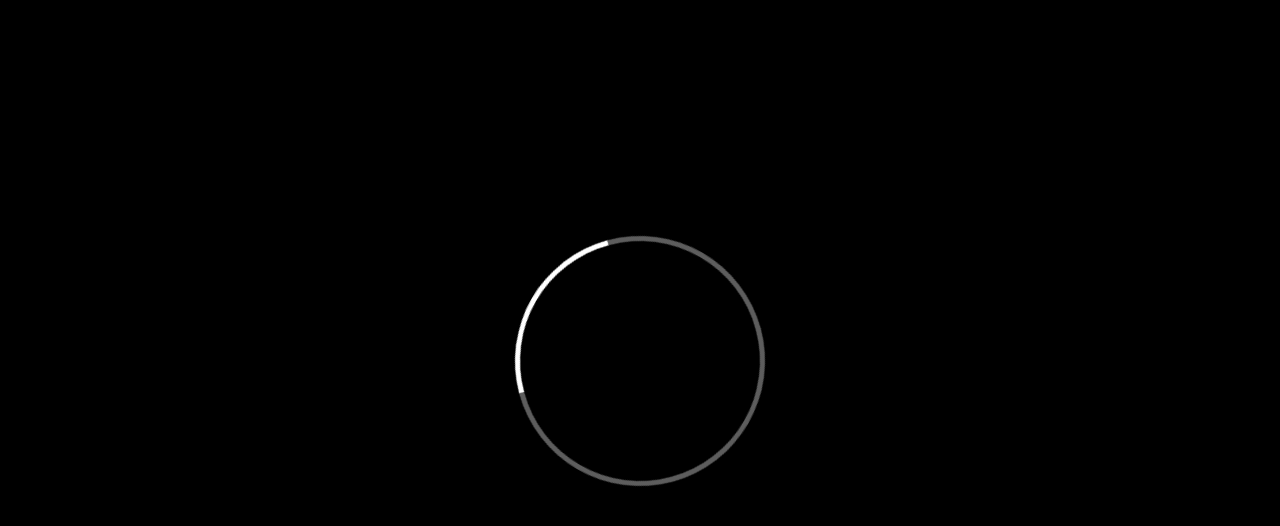

--- FILE ---
content_type: text/html; charset=UTF-8
request_url: https://believeplay.tv/video?w=38800
body_size: 1345
content:
<!DOCTYPE html>
<html lang="en">
<head>
	<script type="03b14d96c2f1e6c0a78f103a-text/javascript">let CHANNEL_HEADER='';</script>
			<script type="03b14d96c2f1e6c0a78f103a-text/javascript">CHANNEL_HEADER="6W01TuL8OorVKJP3AKB0lJ3053dd26642c8d1d13d04317acdfc8f5"; </script>
		<meta data-page="/video?w=38800">
		<meta charset="utf-8">
		<meta http-equiv="X-UA-Compatible" content="IE=edge">
		<meta name="viewport" content="width=device-width, initial-scale=1, maximum-scale=1.0, user-scalable=no', shrink-to-fit=no">
										<title>Con o Senza Occhi - BelievePlay</title>
				<meta property="og:title" content="Con o Senza Occhi - BelievePlay" />
				<meta property="og:description" content="" />

				<meta property="og:url" content="https://believeplay.tv/video?w=38800" />
				<meta property="og:image" content="https://imgs2.teyuto.tv/upload/o_webp/https://storage.teyuto.tv/live/esZ2np4vCVYvKc67xbpaDNiL17rFWS1693488257.jpg" />
				<meta property="og:type" content="video.other" />
				<link rel=" canonical" href="https://believeplay.tv/video?w=38800" />


				<!-- Schema.org markup for Google+ -->
				<meta itemprop="name" content="Con o Senza Occhi">
				<meta itemprop="description" content="">
				<meta itemprop="image" content="https://imgs2.teyuto.tv/upload/o_webp/https://storage.teyuto.tv/live/esZ2np4vCVYvKc67xbpaDNiL17rFWS1693488257.jpg">
				<!-- Twitter Card data -->
				<meta name="twitter:card" content="summary_large_image">
				<meta name="twitter:title" content="Con o Senza Occhi - BelievePlay" />
				<meta name="twitter:description" content="" />
				<meta name="twitter:image" content="https://imgs2.teyuto.tv/upload/o_webp/https://storage.teyuto.tv/live/esZ2np4vCVYvKc67xbpaDNiL17rFWS1693488257.jpg" />
				<!-- Open Graph data -->
				<script type="application/ld+json">
					{
						"@context": "https://schema.org",
						"@type": "VideoObject",
						"name": "Con o Senza Occhi",
						"description": "",
						"thumbnailUrl": "https://imgs2.teyuto.tv/upload/o_webp/https://storage.teyuto.tv/live/esZ2np4vCVYvKc67xbpaDNiL17rFWS1693488257.jpg",
						"uploadDate": "2023-08-30T23:59:00+02:00",
						"contentUrl": "https://believeplay.tv/video?w=38800",
						"embedUrl": "https://believeplay.tv/video?w=38800"
					}
				</script>

					<meta name="msapplication-TileColor" content="#ffffff">
		<meta name="theme-color" content="#ffffff">
		<meta http-equiv="Content-Type" content="text/html; charset=utf-8" />
		<link rel="shortcut icon" type="image/png" href="https://storage.teyuto.tv/live/wWtd1ax0V1GHbUemeQBeff3N0zNvew1698836445.png">
		<link rel="apple-touch-icon" sizes="57x57" href="https://storage.teyuto.tv/live/wWtd1ax0V1GHbUemeQBeff3N0zNvew1698836445.png">
		<link rel="apple-touch-icon" sizes="60x60" href="https://storage.teyuto.tv/live/wWtd1ax0V1GHbUemeQBeff3N0zNvew1698836445.png">
		<link rel="apple-touch-icon" sizes="72x72" href="https://storage.teyuto.tv/live/wWtd1ax0V1GHbUemeQBeff3N0zNvew1698836445.png">
		<link rel="apple-touch-icon" sizes="76x76" href="https://storage.teyuto.tv/live/wWtd1ax0V1GHbUemeQBeff3N0zNvew1698836445.png">
		<link rel="apple-touch-icon" sizes="114x114" href="https://storage.teyuto.tv/live/wWtd1ax0V1GHbUemeQBeff3N0zNvew1698836445.png">
		<link rel="apple-touch-icon" sizes="120x120" href="https://storage.teyuto.tv/live/wWtd1ax0V1GHbUemeQBeff3N0zNvew1698836445.png">
		<link rel="apple-touch-icon" sizes="144x144" href="https://storage.teyuto.tv/live/wWtd1ax0V1GHbUemeQBeff3N0zNvew1698836445.png">
		<link rel="apple-touch-icon" sizes="152x152" href="https://storage.teyuto.tv/live/wWtd1ax0V1GHbUemeQBeff3N0zNvew1698836445.png">
		<link rel="apple-touch-icon" sizes="180x180" href="https://storage.teyuto.tv/live/wWtd1ax0V1GHbUemeQBeff3N0zNvew1698836445.png">
		<link rel="icon" type="image/png" sizes="192x192" href="https://storage.teyuto.tv/live/wWtd1ax0V1GHbUemeQBeff3N0zNvew1698836445.png">
		<link rel="icon" type="image/png" sizes="32x32" href="https://storage.teyuto.tv/live/wWtd1ax0V1GHbUemeQBeff3N0zNvew1698836445.png">
		<link rel="icon" type="image/png" sizes="96x96" href="https://storage.teyuto.tv/live/wWtd1ax0V1GHbUemeQBeff3N0zNvew1698836445.png">
		<link rel="icon" type="image/png" sizes="16x16" href="https://storage.teyuto.tv/live/wWtd1ax0V1GHbUemeQBeff3N0zNvew1698836445.png">

					<noscript>
				<META HTTP-EQUIV="Refresh" CONTENT="0;URL=/nojs">
			</noscript>
				
		<!-- <script src="/js/ai-survey.js"></script> -->
		<script type="03b14d96c2f1e6c0a78f103a-text/javascript">
let gtmConfigured=false;
let fbpConfigured=false;

</script>		
		<!-- Google Tag Manager -->
		<script type="03b14d96c2f1e6c0a78f103a-text/javascript">
		gtmConfigured=true;
		(function(w,d,s,l,i){w[l]=w[l]||[];w[l].push({'gtm.start':
		new Date().getTime(),event:'gtm.js'});var f=d.getElementsByTagName(s)[0],
		j=d.createElement(s),dl=l!='dataLayer'?'&l='+l:'';j.async=true;j.src=
		'https://www.googletagmanager.com/gtm.js?id='+i+dl;f.parentNode.insertBefore(j,f);
		})(window,document,'script','dataLayer','GTM-N797MQVP');

		window.dataLayer = window.dataLayer || [];

		dataLayer.push({'event': "pageView"});
		</script>
		<!-- End Google Tag Manager -->
	
	

	


	

	
			
<style type="text/css">
.header-slideshow-home {
margin-bottom: 30px;
}
.likes-label{
display:none !important;
}
i.ri-heart-line.font-size-16::after {
    content: "VOTA";
    font-family: 'Poppins';
    font-weight: bolder;
}
.box-like-views{
display:none !important;
}
.header-mobile-native {
padding-left: 3% !important;
padding-right: 3% !important;
margin-left: 0 !important;
width: 100% !important;
}
</style><meta name="viewport" content="viewport-fit=cover,width=device-width,height=device-height,initial-scale=1,maximum-scale=1,user-scalable=no"><script src="https://cdn.jsdelivr.net/gh/Teyuto/teyuto-player-analytics-sdk@production/src/TeyutoPlayerAnalytics.min.js" type="03b14d96c2f1e6c0a78f103a-text/javascript"></script><link href="https://cdn.jsdelivr.net/npm/remixicon@4.5.0/fonts/remixicon.min.css" rel="stylesheet"><link rel="stylesheet" href="https://cdn.jsdelivr.net/npm/toastify-js/src/toastify.min.css"><script src="https://cdn.jsdelivr.net/npm/toastify-js" type="03b14d96c2f1e6c0a78f103a-text/javascript"></script><link rel="stylesheet" href="https://teyuto.tv/webapp/dist/css/index.bundle.min.css"><body><div id="teyutoWebApp"></div><script type="03b14d96c2f1e6c0a78f103a-text/javascript">document.addEventListener("DOMContentLoaded", (event) => {
    // debug
    TEYUTO_DEBUG = false;
    TeyutoWebApp(CHANNEL_HEADER, '#teyutoWebApp');
  });</script><script src="https://teyuto.tv/webapp/dist/js/index.bundle.min.js" type="03b14d96c2f1e6c0a78f103a-text/javascript"></script><script src="/cdn-cgi/scripts/7d0fa10a/cloudflare-static/rocket-loader.min.js" data-cf-settings="03b14d96c2f1e6c0a78f103a-|49" defer></script><script defer src="https://static.cloudflareinsights.com/beacon.min.js/vcd15cbe7772f49c399c6a5babf22c1241717689176015" integrity="sha512-ZpsOmlRQV6y907TI0dKBHq9Md29nnaEIPlkf84rnaERnq6zvWvPUqr2ft8M1aS28oN72PdrCzSjY4U6VaAw1EQ==" data-cf-beacon='{"version":"2024.11.0","token":"7d7ffa71232a48c28b634b460f1dc821","r":1,"server_timing":{"name":{"cfCacheStatus":true,"cfEdge":true,"cfExtPri":true,"cfL4":true,"cfOrigin":true,"cfSpeedBrain":true},"location_startswith":null}}' crossorigin="anonymous"></script>
</body></html>